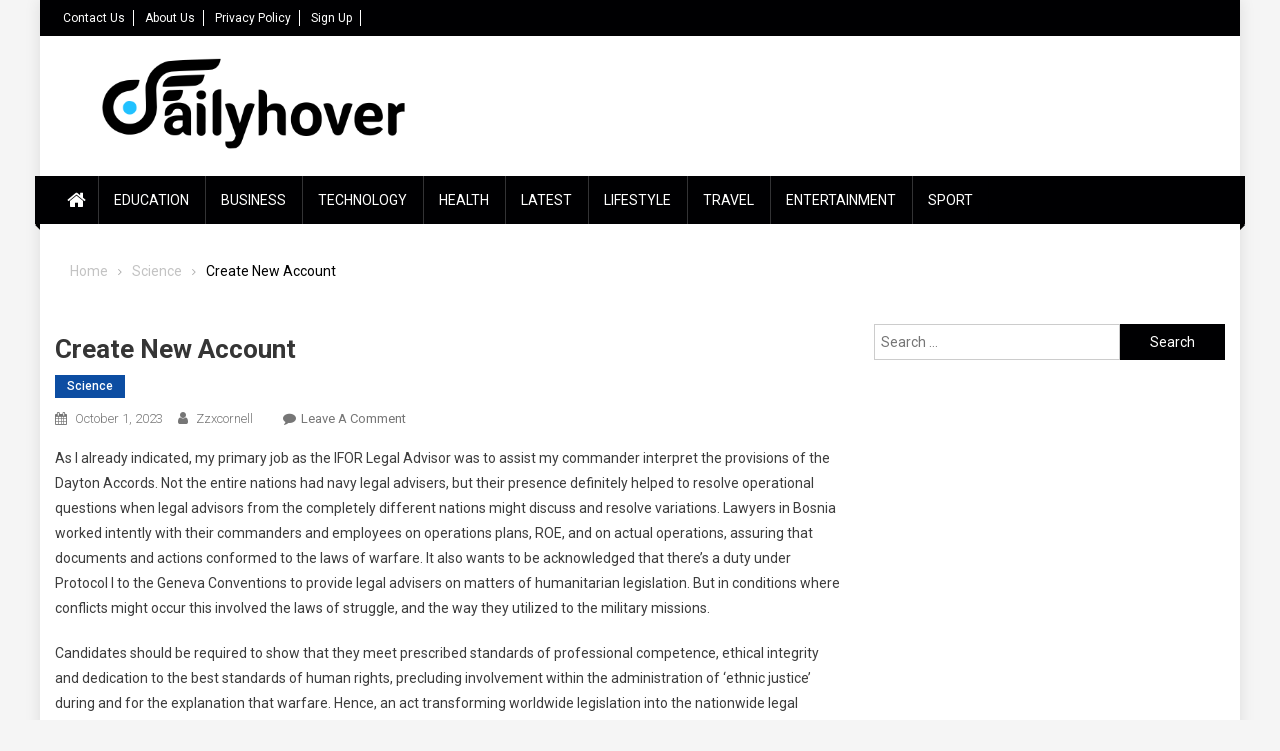

--- FILE ---
content_type: text/html; charset=UTF-8
request_url: https://dailyhover.com/create-new-account/
body_size: 21566
content:
<!doctype html>
<html lang="en-US">
<head><meta charset="UTF-8"><script>if(navigator.userAgent.match(/MSIE|Internet Explorer/i)||navigator.userAgent.match(/Trident\/7\..*?rv:11/i)){var href=document.location.href;if(!href.match(/[?&]nowprocket/)){if(href.indexOf("?")==-1){if(href.indexOf("#")==-1){document.location.href=href+"?nowprocket=1"}else{document.location.href=href.replace("#","?nowprocket=1#")}}else{if(href.indexOf("#")==-1){document.location.href=href+"&nowprocket=1"}else{document.location.href=href.replace("#","&nowprocket=1#")}}}}</script><script>class RocketLazyLoadScripts{constructor(){this.triggerEvents=["keydown","mousedown","mousemove","touchmove","touchstart","touchend","wheel"],this.userEventHandler=this._triggerListener.bind(this),this.touchStartHandler=this._onTouchStart.bind(this),this.touchMoveHandler=this._onTouchMove.bind(this),this.touchEndHandler=this._onTouchEnd.bind(this),this.clickHandler=this._onClick.bind(this),this.interceptedClicks=[],window.addEventListener("pageshow",(e=>{this.persisted=e.persisted})),window.addEventListener("DOMContentLoaded",(()=>{this._preconnect3rdParties()})),this.delayedScripts={normal:[],async:[],defer:[]},this.allJQueries=[]}_addUserInteractionListener(e){document.hidden?e._triggerListener():(this.triggerEvents.forEach((t=>window.addEventListener(t,e.userEventHandler,{passive:!0}))),window.addEventListener("touchstart",e.touchStartHandler,{passive:!0}),window.addEventListener("mousedown",e.touchStartHandler),document.addEventListener("visibilitychange",e.userEventHandler))}_removeUserInteractionListener(){this.triggerEvents.forEach((e=>window.removeEventListener(e,this.userEventHandler,{passive:!0}))),document.removeEventListener("visibilitychange",this.userEventHandler)}_onTouchStart(e){"HTML"!==e.target.tagName&&(window.addEventListener("touchend",this.touchEndHandler),window.addEventListener("mouseup",this.touchEndHandler),window.addEventListener("touchmove",this.touchMoveHandler,{passive:!0}),window.addEventListener("mousemove",this.touchMoveHandler),e.target.addEventListener("click",this.clickHandler),this._renameDOMAttribute(e.target,"onclick","rocket-onclick"))}_onTouchMove(e){window.removeEventListener("touchend",this.touchEndHandler),window.removeEventListener("mouseup",this.touchEndHandler),window.removeEventListener("touchmove",this.touchMoveHandler,{passive:!0}),window.removeEventListener("mousemove",this.touchMoveHandler),e.target.removeEventListener("click",this.clickHandler),this._renameDOMAttribute(e.target,"rocket-onclick","onclick")}_onTouchEnd(e){window.removeEventListener("touchend",this.touchEndHandler),window.removeEventListener("mouseup",this.touchEndHandler),window.removeEventListener("touchmove",this.touchMoveHandler,{passive:!0}),window.removeEventListener("mousemove",this.touchMoveHandler)}_onClick(e){e.target.removeEventListener("click",this.clickHandler),this._renameDOMAttribute(e.target,"rocket-onclick","onclick"),this.interceptedClicks.push(e),e.preventDefault(),e.stopPropagation(),e.stopImmediatePropagation()}_replayClicks(){window.removeEventListener("touchstart",this.touchStartHandler,{passive:!0}),window.removeEventListener("mousedown",this.touchStartHandler),this.interceptedClicks.forEach((e=>{e.target.dispatchEvent(new MouseEvent("click",{view:e.view,bubbles:!0,cancelable:!0}))}))}_renameDOMAttribute(e,t,n){e.hasAttribute&&e.hasAttribute(t)&&(event.target.setAttribute(n,event.target.getAttribute(t)),event.target.removeAttribute(t))}_triggerListener(){this._removeUserInteractionListener(this),"loading"===document.readyState?document.addEventListener("DOMContentLoaded",this._loadEverythingNow.bind(this)):this._loadEverythingNow()}_preconnect3rdParties(){let e=[];document.querySelectorAll("script[type=rocketlazyloadscript]").forEach((t=>{if(t.hasAttribute("src")){const n=new URL(t.src).origin;n!==location.origin&&e.push({src:n,crossOrigin:t.crossOrigin||"module"===t.getAttribute("data-rocket-type")})}})),e=[...new Map(e.map((e=>[JSON.stringify(e),e]))).values()],this._batchInjectResourceHints(e,"preconnect")}async _loadEverythingNow(){this.lastBreath=Date.now(),this._delayEventListeners(),this._delayJQueryReady(this),this._handleDocumentWrite(),this._registerAllDelayedScripts(),this._preloadAllScripts(),await this._loadScriptsFromList(this.delayedScripts.normal),await this._loadScriptsFromList(this.delayedScripts.defer),await this._loadScriptsFromList(this.delayedScripts.async);try{await this._triggerDOMContentLoaded(),await this._triggerWindowLoad()}catch(e){}window.dispatchEvent(new Event("rocket-allScriptsLoaded")),this._replayClicks()}_registerAllDelayedScripts(){document.querySelectorAll("script[type=rocketlazyloadscript]").forEach((e=>{e.hasAttribute("src")?e.hasAttribute("async")&&!1!==e.async?this.delayedScripts.async.push(e):e.hasAttribute("defer")&&!1!==e.defer||"module"===e.getAttribute("data-rocket-type")?this.delayedScripts.defer.push(e):this.delayedScripts.normal.push(e):this.delayedScripts.normal.push(e)}))}async _transformScript(e){return await this._littleBreath(),new Promise((t=>{const n=document.createElement("script");[...e.attributes].forEach((e=>{let t=e.nodeName;"type"!==t&&("data-rocket-type"===t&&(t="type"),n.setAttribute(t,e.nodeValue))})),e.hasAttribute("src")?(n.addEventListener("load",t),n.addEventListener("error",t)):(n.text=e.text,t());try{e.parentNode.replaceChild(n,e)}catch(e){t()}}))}async _loadScriptsFromList(e){const t=e.shift();return t?(await this._transformScript(t),this._loadScriptsFromList(e)):Promise.resolve()}_preloadAllScripts(){this._batchInjectResourceHints([...this.delayedScripts.normal,...this.delayedScripts.defer,...this.delayedScripts.async],"preload")}_batchInjectResourceHints(e,t){var n=document.createDocumentFragment();e.forEach((e=>{if(e.src){const i=document.createElement("link");i.href=e.src,i.rel=t,"preconnect"!==t&&(i.as="script"),e.getAttribute&&"module"===e.getAttribute("data-rocket-type")&&(i.crossOrigin=!0),e.crossOrigin&&(i.crossOrigin=e.crossOrigin),n.appendChild(i)}})),document.head.appendChild(n)}_delayEventListeners(){let e={};function t(t,n){!function(t){function n(n){return e[t].eventsToRewrite.indexOf(n)>=0?"rocket-"+n:n}e[t]||(e[t]={originalFunctions:{add:t.addEventListener,remove:t.removeEventListener},eventsToRewrite:[]},t.addEventListener=function(){arguments[0]=n(arguments[0]),e[t].originalFunctions.add.apply(t,arguments)},t.removeEventListener=function(){arguments[0]=n(arguments[0]),e[t].originalFunctions.remove.apply(t,arguments)})}(t),e[t].eventsToRewrite.push(n)}function n(e,t){let n=e[t];Object.defineProperty(e,t,{get:()=>n||function(){},set(i){e["rocket"+t]=n=i}})}t(document,"DOMContentLoaded"),t(window,"DOMContentLoaded"),t(window,"load"),t(window,"pageshow"),t(document,"readystatechange"),n(document,"onreadystatechange"),n(window,"onload"),n(window,"onpageshow")}_delayJQueryReady(e){let t=window.jQuery;Object.defineProperty(window,"jQuery",{get:()=>t,set(n){if(n&&n.fn&&!e.allJQueries.includes(n)){n.fn.ready=n.fn.init.prototype.ready=function(t){e.domReadyFired?t.bind(document)(n):document.addEventListener("rocket-DOMContentLoaded",(()=>t.bind(document)(n)))};const t=n.fn.on;n.fn.on=n.fn.init.prototype.on=function(){if(this[0]===window){function e(e){return e.split(" ").map((e=>"load"===e||0===e.indexOf("load.")?"rocket-jquery-load":e)).join(" ")}"string"==typeof arguments[0]||arguments[0]instanceof String?arguments[0]=e(arguments[0]):"object"==typeof arguments[0]&&Object.keys(arguments[0]).forEach((t=>{delete Object.assign(arguments[0],{[e(t)]:arguments[0][t]})[t]}))}return t.apply(this,arguments),this},e.allJQueries.push(n)}t=n}})}async _triggerDOMContentLoaded(){this.domReadyFired=!0,await this._littleBreath(),document.dispatchEvent(new Event("rocket-DOMContentLoaded")),await this._littleBreath(),window.dispatchEvent(new Event("rocket-DOMContentLoaded")),await this._littleBreath(),document.dispatchEvent(new Event("rocket-readystatechange")),await this._littleBreath(),document.rocketonreadystatechange&&document.rocketonreadystatechange()}async _triggerWindowLoad(){await this._littleBreath(),window.dispatchEvent(new Event("rocket-load")),await this._littleBreath(),window.rocketonload&&window.rocketonload(),await this._littleBreath(),this.allJQueries.forEach((e=>e(window).trigger("rocket-jquery-load"))),await this._littleBreath();const e=new Event("rocket-pageshow");e.persisted=this.persisted,window.dispatchEvent(e),await this._littleBreath(),window.rocketonpageshow&&window.rocketonpageshow({persisted:this.persisted})}_handleDocumentWrite(){const e=new Map;document.write=document.writeln=function(t){const n=document.currentScript,i=document.createRange(),r=n.parentElement;let o=e.get(n);void 0===o&&(o=n.nextSibling,e.set(n,o));const s=document.createDocumentFragment();i.setStart(s,0),s.appendChild(i.createContextualFragment(t)),r.insertBefore(s,o)}}async _littleBreath(){Date.now()-this.lastBreath>45&&(await this._requestAnimFrame(),this.lastBreath=Date.now())}async _requestAnimFrame(){return document.hidden?new Promise((e=>setTimeout(e))):new Promise((e=>requestAnimationFrame(e)))}static run(){const e=new RocketLazyLoadScripts;e._addUserInteractionListener(e)}}RocketLazyLoadScripts.run();</script>
	<script type="rocketlazyloadscript" async src="https://pagead2.googlesyndication.com/pagead/js/adsbygoogle.js?client=ca-pub-3360672935063346"
     crossorigin="anonymous"></script>

<meta name="viewport" content="width=device-width, initial-scale=1">
<link rel="profile" href="http://gmpg.org/xfn/11">

<meta name='robots' content='index, follow, max-image-preview:large, max-snippet:-1, max-video-preview:-1' />

	<!-- This site is optimized with the Yoast SEO plugin v26.6 - https://yoast.com/wordpress/plugins/seo/ -->
	<title>Create New Account - Daily Hover</title><link rel="preload" as="style" href="https://fonts.googleapis.com/css?family=Roboto%20Condensed%3A300italic%2C400italic%2C700italic%2C400%2C300%2C700%7CRoboto%3A300%2C400%2C400i%2C500%2C700%7CTitillium%20Web%3A400%2C600%2C700%2C300&#038;subset=latin%2Clatin-ext&#038;display=swap" /><link rel="stylesheet" href="https://fonts.googleapis.com/css?family=Roboto%20Condensed%3A300italic%2C400italic%2C700italic%2C400%2C300%2C700%7CRoboto%3A300%2C400%2C400i%2C500%2C700%7CTitillium%20Web%3A400%2C600%2C700%2C300&#038;subset=latin%2Clatin-ext&#038;display=swap" media="print" onload="this.media='all'" /><noscript><link rel="stylesheet" href="https://fonts.googleapis.com/css?family=Roboto%20Condensed%3A300italic%2C400italic%2C700italic%2C400%2C300%2C700%7CRoboto%3A300%2C400%2C400i%2C500%2C700%7CTitillium%20Web%3A400%2C600%2C700%2C300&#038;subset=latin%2Clatin-ext&#038;display=swap" /></noscript>
	<link rel="canonical" href="https://dailyhover.com/create-new-account/" />
	<meta property="og:locale" content="en_US" />
	<meta property="og:type" content="article" />
	<meta property="og:title" content="Create New Account - Daily Hover" />
	<meta property="og:description" content="As I already indicated, my primary job as the IFOR Legal Advisor was to assist my commander interpret the provisions of the Dayton Accords. Not the entire nations had navy legal advisers, but their presence definitely helped to resolve operational questions when legal advisors from the completely different nations might discuss and resolve variations. Lawyers [&hellip;]" />
	<meta property="og:url" content="https://dailyhover.com/create-new-account/" />
	<meta property="og:site_name" content="Daily Hover" />
	<meta property="article:published_time" content="2023-10-01T06:14:53+00:00" />
	<meta property="og:image" content="https://www.legalmayanriviera.com/wp-content/uploads/2021/07/real-estate-lawyer-investigation-of-seller.jpeg" />
	<meta name="author" content="zzxcornell" />
	<meta name="twitter:card" content="summary_large_image" />
	<meta name="twitter:label1" content="Written by" />
	<meta name="twitter:data1" content="zzxcornell" />
	<meta name="twitter:label2" content="Est. reading time" />
	<meta name="twitter:data2" content="7 minutes" />
	<script type="application/ld+json" class="yoast-schema-graph">{"@context":"https://schema.org","@graph":[{"@type":"Article","@id":"https://dailyhover.com/create-new-account/#article","isPartOf":{"@id":"https://dailyhover.com/create-new-account/"},"author":{"name":"zzxcornell","@id":"https://dailyhover.com/#/schema/person/c9c2839bba3e8c45120a72d52003dd51"},"headline":"Create New Account","datePublished":"2023-10-01T06:14:53+00:00","mainEntityOfPage":{"@id":"https://dailyhover.com/create-new-account/"},"wordCount":1478,"commentCount":0,"publisher":{"@id":"https://dailyhover.com/#organization"},"image":{"@id":"https://dailyhover.com/create-new-account/#primaryimage"},"thumbnailUrl":"https://www.legalmayanriviera.com/wp-content/uploads/2021/07/real-estate-lawyer-investigation-of-seller.jpeg","articleSection":["Science"],"inLanguage":"en-US","potentialAction":[{"@type":"CommentAction","name":"Comment","target":["https://dailyhover.com/create-new-account/#respond"]}]},{"@type":"WebPage","@id":"https://dailyhover.com/create-new-account/","url":"https://dailyhover.com/create-new-account/","name":"Create New Account - Daily Hover","isPartOf":{"@id":"https://dailyhover.com/#website"},"primaryImageOfPage":{"@id":"https://dailyhover.com/create-new-account/#primaryimage"},"image":{"@id":"https://dailyhover.com/create-new-account/#primaryimage"},"thumbnailUrl":"https://www.legalmayanriviera.com/wp-content/uploads/2021/07/real-estate-lawyer-investigation-of-seller.jpeg","datePublished":"2023-10-01T06:14:53+00:00","breadcrumb":{"@id":"https://dailyhover.com/create-new-account/#breadcrumb"},"inLanguage":"en-US","potentialAction":[{"@type":"ReadAction","target":["https://dailyhover.com/create-new-account/"]}]},{"@type":"ImageObject","inLanguage":"en-US","@id":"https://dailyhover.com/create-new-account/#primaryimage","url":"https://www.legalmayanriviera.com/wp-content/uploads/2021/07/real-estate-lawyer-investigation-of-seller.jpeg","contentUrl":"https://www.legalmayanriviera.com/wp-content/uploads/2021/07/real-estate-lawyer-investigation-of-seller.jpeg"},{"@type":"BreadcrumbList","@id":"https://dailyhover.com/create-new-account/#breadcrumb","itemListElement":[{"@type":"ListItem","position":1,"name":"Home","item":"https://dailyhover.com/"},{"@type":"ListItem","position":2,"name":"Create New Account"}]},{"@type":"WebSite","@id":"https://dailyhover.com/#website","url":"https://dailyhover.com/","name":"Daily Hover","description":"Daily Hover is your daily source of news with educational articles contributed by our community. Come visit us today!","publisher":{"@id":"https://dailyhover.com/#organization"},"potentialAction":[{"@type":"SearchAction","target":{"@type":"EntryPoint","urlTemplate":"https://dailyhover.com/?s={search_term_string}"},"query-input":{"@type":"PropertyValueSpecification","valueRequired":true,"valueName":"search_term_string"}}],"inLanguage":"en-US"},{"@type":"Organization","@id":"https://dailyhover.com/#organization","name":"Daily Hover","url":"https://dailyhover.com/","logo":{"@type":"ImageObject","inLanguage":"en-US","@id":"https://dailyhover.com/#/schema/logo/image/","url":"https://dailyhover.com/wp-content/uploads/2019/01/dailyhover-logo.png","contentUrl":"https://dailyhover.com/wp-content/uploads/2019/01/dailyhover-logo.png","width":2300,"height":580,"caption":"Daily Hover"},"image":{"@id":"https://dailyhover.com/#/schema/logo/image/"}},{"@type":"Person","@id":"https://dailyhover.com/#/schema/person/c9c2839bba3e8c45120a72d52003dd51","name":"zzxcornell","image":{"@type":"ImageObject","inLanguage":"en-US","@id":"https://dailyhover.com/#/schema/person/image/","url":"https://secure.gravatar.com/avatar/494c80ee6c5b3ee241f1062426bb0aa5f14c58fd091d8f884cda0bd0ce3153b2?s=96&d=mm&r=g","contentUrl":"https://secure.gravatar.com/avatar/494c80ee6c5b3ee241f1062426bb0aa5f14c58fd091d8f884cda0bd0ce3153b2?s=96&d=mm&r=g","caption":"zzxcornell"},"url":"https://dailyhover.com/author/zzxcornell/"}]}</script>
	<!-- / Yoast SEO plugin. -->


<link rel='dns-prefetch' href='//fonts.googleapis.com' />
<link rel='dns-prefetch' href='//maps.googleapis.com' />
<link rel='dns-prefetch' href='//maps.gstatic.com' />
<link rel='dns-prefetch' href='//fonts.gstatic.com' />
<link rel='dns-prefetch' href='//ajax.googleapis.com' />
<link rel='dns-prefetch' href='//apis.google.com' />
<link rel='dns-prefetch' href='//google-analytics.com' />
<link rel='dns-prefetch' href='//www.google-analytics.com' />
<link rel='dns-prefetch' href='//ssl.google-analytics.com' />
<link rel='dns-prefetch' href='//youtube.com' />
<link rel='dns-prefetch' href='//api.pinterest.com' />
<link rel='dns-prefetch' href='//cdnjs.cloudflare.com' />
<link rel='dns-prefetch' href='//connect.facebook.net' />
<link rel='dns-prefetch' href='//platform.twitter.com' />
<link rel='dns-prefetch' href='//syndication.twitter.com' />
<link rel='dns-prefetch' href='//platform.instagram.com' />
<link rel='dns-prefetch' href='//disqus.com' />
<link rel='dns-prefetch' href='//sitename.disqus.com' />
<link rel='dns-prefetch' href='//s7.addthis.com' />
<link rel='dns-prefetch' href='//platform.linkedin.com' />
<link rel='dns-prefetch' href='//w.sharethis.com' />
<link rel='dns-prefetch' href='//i0.wp.com' />
<link rel='dns-prefetch' href='//i1.wp.com' />
<link rel='dns-prefetch' href='//i2.wp.com' />
<link rel='dns-prefetch' href='//stats.wp.com' />
<link rel='dns-prefetch' href='//pixel.wp.com' />
<link rel='dns-prefetch' href='//s.gravatar.com' />
<link rel='dns-prefetch' href='//0.gravatar.com' />
<link rel='dns-prefetch' href='//2.gravatar.com' />
<link rel='dns-prefetch' href='//1.gravatar.com' />
<link rel='dns-prefetch' href='//sharethis.com' />
<link rel='dns-prefetch' href='//www.googletagmanager.com' />
<link href='https://fonts.gstatic.com' crossorigin rel='preconnect' />
<link rel="alternate" type="application/rss+xml" title="Daily Hover &raquo; Feed" href="https://dailyhover.com/feed/" />
<link rel="alternate" type="application/rss+xml" title="Daily Hover &raquo; Comments Feed" href="https://dailyhover.com/comments/feed/" />
<link rel="alternate" type="application/rss+xml" title="Daily Hover &raquo; Create New Account Comments Feed" href="https://dailyhover.com/create-new-account/feed/" />
<link rel="alternate" title="oEmbed (JSON)" type="application/json+oembed" href="https://dailyhover.com/wp-json/oembed/1.0/embed?url=https%3A%2F%2Fdailyhover.com%2Fcreate-new-account%2F" />
<link rel="alternate" title="oEmbed (XML)" type="text/xml+oembed" href="https://dailyhover.com/wp-json/oembed/1.0/embed?url=https%3A%2F%2Fdailyhover.com%2Fcreate-new-account%2F&#038;format=xml" />
<style id='wp-img-auto-sizes-contain-inline-css' type='text/css'>
img:is([sizes=auto i],[sizes^="auto," i]){contain-intrinsic-size:3000px 1500px}
/*# sourceURL=wp-img-auto-sizes-contain-inline-css */
</style>

<style id='wp-emoji-styles-inline-css' type='text/css'>

	img.wp-smiley, img.emoji {
		display: inline !important;
		border: none !important;
		box-shadow: none !important;
		height: 1em !important;
		width: 1em !important;
		margin: 0 0.07em !important;
		vertical-align: -0.1em !important;
		background: none !important;
		padding: 0 !important;
	}
/*# sourceURL=wp-emoji-styles-inline-css */
</style>
<link rel='stylesheet' id='wp-block-library-css' href='https://dailyhover.com/wp-includes/css/dist/block-library/style.min.css?ver=6.9' type='text/css' media='all' />
<style id='global-styles-inline-css' type='text/css'>
:root{--wp--preset--aspect-ratio--square: 1;--wp--preset--aspect-ratio--4-3: 4/3;--wp--preset--aspect-ratio--3-4: 3/4;--wp--preset--aspect-ratio--3-2: 3/2;--wp--preset--aspect-ratio--2-3: 2/3;--wp--preset--aspect-ratio--16-9: 16/9;--wp--preset--aspect-ratio--9-16: 9/16;--wp--preset--color--black: #000000;--wp--preset--color--cyan-bluish-gray: #abb8c3;--wp--preset--color--white: #ffffff;--wp--preset--color--pale-pink: #f78da7;--wp--preset--color--vivid-red: #cf2e2e;--wp--preset--color--luminous-vivid-orange: #ff6900;--wp--preset--color--luminous-vivid-amber: #fcb900;--wp--preset--color--light-green-cyan: #7bdcb5;--wp--preset--color--vivid-green-cyan: #00d084;--wp--preset--color--pale-cyan-blue: #8ed1fc;--wp--preset--color--vivid-cyan-blue: #0693e3;--wp--preset--color--vivid-purple: #9b51e0;--wp--preset--gradient--vivid-cyan-blue-to-vivid-purple: linear-gradient(135deg,rgb(6,147,227) 0%,rgb(155,81,224) 100%);--wp--preset--gradient--light-green-cyan-to-vivid-green-cyan: linear-gradient(135deg,rgb(122,220,180) 0%,rgb(0,208,130) 100%);--wp--preset--gradient--luminous-vivid-amber-to-luminous-vivid-orange: linear-gradient(135deg,rgb(252,185,0) 0%,rgb(255,105,0) 100%);--wp--preset--gradient--luminous-vivid-orange-to-vivid-red: linear-gradient(135deg,rgb(255,105,0) 0%,rgb(207,46,46) 100%);--wp--preset--gradient--very-light-gray-to-cyan-bluish-gray: linear-gradient(135deg,rgb(238,238,238) 0%,rgb(169,184,195) 100%);--wp--preset--gradient--cool-to-warm-spectrum: linear-gradient(135deg,rgb(74,234,220) 0%,rgb(151,120,209) 20%,rgb(207,42,186) 40%,rgb(238,44,130) 60%,rgb(251,105,98) 80%,rgb(254,248,76) 100%);--wp--preset--gradient--blush-light-purple: linear-gradient(135deg,rgb(255,206,236) 0%,rgb(152,150,240) 100%);--wp--preset--gradient--blush-bordeaux: linear-gradient(135deg,rgb(254,205,165) 0%,rgb(254,45,45) 50%,rgb(107,0,62) 100%);--wp--preset--gradient--luminous-dusk: linear-gradient(135deg,rgb(255,203,112) 0%,rgb(199,81,192) 50%,rgb(65,88,208) 100%);--wp--preset--gradient--pale-ocean: linear-gradient(135deg,rgb(255,245,203) 0%,rgb(182,227,212) 50%,rgb(51,167,181) 100%);--wp--preset--gradient--electric-grass: linear-gradient(135deg,rgb(202,248,128) 0%,rgb(113,206,126) 100%);--wp--preset--gradient--midnight: linear-gradient(135deg,rgb(2,3,129) 0%,rgb(40,116,252) 100%);--wp--preset--font-size--small: 13px;--wp--preset--font-size--medium: 20px;--wp--preset--font-size--large: 36px;--wp--preset--font-size--x-large: 42px;--wp--preset--spacing--20: 0.44rem;--wp--preset--spacing--30: 0.67rem;--wp--preset--spacing--40: 1rem;--wp--preset--spacing--50: 1.5rem;--wp--preset--spacing--60: 2.25rem;--wp--preset--spacing--70: 3.38rem;--wp--preset--spacing--80: 5.06rem;--wp--preset--shadow--natural: 6px 6px 9px rgba(0, 0, 0, 0.2);--wp--preset--shadow--deep: 12px 12px 50px rgba(0, 0, 0, 0.4);--wp--preset--shadow--sharp: 6px 6px 0px rgba(0, 0, 0, 0.2);--wp--preset--shadow--outlined: 6px 6px 0px -3px rgb(255, 255, 255), 6px 6px rgb(0, 0, 0);--wp--preset--shadow--crisp: 6px 6px 0px rgb(0, 0, 0);}:where(.is-layout-flex){gap: 0.5em;}:where(.is-layout-grid){gap: 0.5em;}body .is-layout-flex{display: flex;}.is-layout-flex{flex-wrap: wrap;align-items: center;}.is-layout-flex > :is(*, div){margin: 0;}body .is-layout-grid{display: grid;}.is-layout-grid > :is(*, div){margin: 0;}:where(.wp-block-columns.is-layout-flex){gap: 2em;}:where(.wp-block-columns.is-layout-grid){gap: 2em;}:where(.wp-block-post-template.is-layout-flex){gap: 1.25em;}:where(.wp-block-post-template.is-layout-grid){gap: 1.25em;}.has-black-color{color: var(--wp--preset--color--black) !important;}.has-cyan-bluish-gray-color{color: var(--wp--preset--color--cyan-bluish-gray) !important;}.has-white-color{color: var(--wp--preset--color--white) !important;}.has-pale-pink-color{color: var(--wp--preset--color--pale-pink) !important;}.has-vivid-red-color{color: var(--wp--preset--color--vivid-red) !important;}.has-luminous-vivid-orange-color{color: var(--wp--preset--color--luminous-vivid-orange) !important;}.has-luminous-vivid-amber-color{color: var(--wp--preset--color--luminous-vivid-amber) !important;}.has-light-green-cyan-color{color: var(--wp--preset--color--light-green-cyan) !important;}.has-vivid-green-cyan-color{color: var(--wp--preset--color--vivid-green-cyan) !important;}.has-pale-cyan-blue-color{color: var(--wp--preset--color--pale-cyan-blue) !important;}.has-vivid-cyan-blue-color{color: var(--wp--preset--color--vivid-cyan-blue) !important;}.has-vivid-purple-color{color: var(--wp--preset--color--vivid-purple) !important;}.has-black-background-color{background-color: var(--wp--preset--color--black) !important;}.has-cyan-bluish-gray-background-color{background-color: var(--wp--preset--color--cyan-bluish-gray) !important;}.has-white-background-color{background-color: var(--wp--preset--color--white) !important;}.has-pale-pink-background-color{background-color: var(--wp--preset--color--pale-pink) !important;}.has-vivid-red-background-color{background-color: var(--wp--preset--color--vivid-red) !important;}.has-luminous-vivid-orange-background-color{background-color: var(--wp--preset--color--luminous-vivid-orange) !important;}.has-luminous-vivid-amber-background-color{background-color: var(--wp--preset--color--luminous-vivid-amber) !important;}.has-light-green-cyan-background-color{background-color: var(--wp--preset--color--light-green-cyan) !important;}.has-vivid-green-cyan-background-color{background-color: var(--wp--preset--color--vivid-green-cyan) !important;}.has-pale-cyan-blue-background-color{background-color: var(--wp--preset--color--pale-cyan-blue) !important;}.has-vivid-cyan-blue-background-color{background-color: var(--wp--preset--color--vivid-cyan-blue) !important;}.has-vivid-purple-background-color{background-color: var(--wp--preset--color--vivid-purple) !important;}.has-black-border-color{border-color: var(--wp--preset--color--black) !important;}.has-cyan-bluish-gray-border-color{border-color: var(--wp--preset--color--cyan-bluish-gray) !important;}.has-white-border-color{border-color: var(--wp--preset--color--white) !important;}.has-pale-pink-border-color{border-color: var(--wp--preset--color--pale-pink) !important;}.has-vivid-red-border-color{border-color: var(--wp--preset--color--vivid-red) !important;}.has-luminous-vivid-orange-border-color{border-color: var(--wp--preset--color--luminous-vivid-orange) !important;}.has-luminous-vivid-amber-border-color{border-color: var(--wp--preset--color--luminous-vivid-amber) !important;}.has-light-green-cyan-border-color{border-color: var(--wp--preset--color--light-green-cyan) !important;}.has-vivid-green-cyan-border-color{border-color: var(--wp--preset--color--vivid-green-cyan) !important;}.has-pale-cyan-blue-border-color{border-color: var(--wp--preset--color--pale-cyan-blue) !important;}.has-vivid-cyan-blue-border-color{border-color: var(--wp--preset--color--vivid-cyan-blue) !important;}.has-vivid-purple-border-color{border-color: var(--wp--preset--color--vivid-purple) !important;}.has-vivid-cyan-blue-to-vivid-purple-gradient-background{background: var(--wp--preset--gradient--vivid-cyan-blue-to-vivid-purple) !important;}.has-light-green-cyan-to-vivid-green-cyan-gradient-background{background: var(--wp--preset--gradient--light-green-cyan-to-vivid-green-cyan) !important;}.has-luminous-vivid-amber-to-luminous-vivid-orange-gradient-background{background: var(--wp--preset--gradient--luminous-vivid-amber-to-luminous-vivid-orange) !important;}.has-luminous-vivid-orange-to-vivid-red-gradient-background{background: var(--wp--preset--gradient--luminous-vivid-orange-to-vivid-red) !important;}.has-very-light-gray-to-cyan-bluish-gray-gradient-background{background: var(--wp--preset--gradient--very-light-gray-to-cyan-bluish-gray) !important;}.has-cool-to-warm-spectrum-gradient-background{background: var(--wp--preset--gradient--cool-to-warm-spectrum) !important;}.has-blush-light-purple-gradient-background{background: var(--wp--preset--gradient--blush-light-purple) !important;}.has-blush-bordeaux-gradient-background{background: var(--wp--preset--gradient--blush-bordeaux) !important;}.has-luminous-dusk-gradient-background{background: var(--wp--preset--gradient--luminous-dusk) !important;}.has-pale-ocean-gradient-background{background: var(--wp--preset--gradient--pale-ocean) !important;}.has-electric-grass-gradient-background{background: var(--wp--preset--gradient--electric-grass) !important;}.has-midnight-gradient-background{background: var(--wp--preset--gradient--midnight) !important;}.has-small-font-size{font-size: var(--wp--preset--font-size--small) !important;}.has-medium-font-size{font-size: var(--wp--preset--font-size--medium) !important;}.has-large-font-size{font-size: var(--wp--preset--font-size--large) !important;}.has-x-large-font-size{font-size: var(--wp--preset--font-size--x-large) !important;}
/*# sourceURL=global-styles-inline-css */
</style>

<style id='classic-theme-styles-inline-css' type='text/css'>
/*! This file is auto-generated */
.wp-block-button__link{color:#fff;background-color:#32373c;border-radius:9999px;box-shadow:none;text-decoration:none;padding:calc(.667em + 2px) calc(1.333em + 2px);font-size:1.125em}.wp-block-file__button{background:#32373c;color:#fff;text-decoration:none}
/*# sourceURL=/wp-includes/css/classic-themes.min.css */
</style>
<link rel='stylesheet' id='font-awesome-css' href='https://dailyhover.com/wp-content/themes/blogmagazine/inc/dglib/assets/library/font-awesome/css/font-awesome.min.css?ver=1.0.0' type='text/css' media='all' />
<link rel='stylesheet' id='dg-front-style-css' href='https://dailyhover.com/wp-content/themes/blogmagazine/inc/dglib/assets/css/dg-front-style.min.css?ver=1.0.0' type='text/css' media='all' />

<link rel='stylesheet' id='lightslider-style-css' href='https://dailyhover.com/wp-content/themes/blogmagazine/assets/library/lightslider/css/lightslider.min.css?ver=1.1.6' type='text/css' media='all' />
<link rel='stylesheet' id='blogmagazine-main-style-css' href='https://dailyhover.com/wp-content/themes/blogmagazine/assets/css/blogmagazine.min.css?ver=1.0.0' type='text/css' media='all' />
<link rel='stylesheet' id='blogmagazine-style-css' href='https://dailyhover.com/wp-content/themes/blogmagazine/style.css?ver=1.1.7' type='text/css' media='all' />
<style id='blogmagazine-style-inline-css' type='text/css'>
.ticker-caption,.blogmagazine-ticker-block .lSAction > a,.page-header .page-title,.blogmagazine-block-title .wdgt-tab-term.active-item,.blogmagazine-block-title .wdgt-tab-term:hover,.blogmagazine-block-title .title-wrapper,.blogmagazine-header-menu-block-wrap,.navigation .nav-links a,.bttn,button,input[type='button'],input[type='reset'],input[type='submit'],.navigation .nav-links a:hover,.bttn:hover,button,input[type='button']:hover,input[type='reset']:hover,input[type='submit']:hover,.widget_search .search-submit,.edit-link .post-edit-link,.reply .comment-reply-link,.blogmagazine-top-header-wrap,.blogmagazine-header-menu-wrapper,.main-navigation ul.sub-menu,.main-navigation ul.children,.blogmagazine-header-menu-wrapper::before,.blogmagazine-header-menu-wrapper::after,.blogmagazine-header-search-wrapper .search-form-main .search-submit,.blogmagazine_default_tabbed ul.widget-tabs li,.blogmagazine-full-width-title-nav-wrap .carousel-nav-action .carousel-controls:hover,.blogmagazine_social_media .social-link a,.blogmagazine-archive-more .blogmagazine-button:hover,.error404 .page-title,#blogmagazine-scrollup,.blogmagazine_featured_slider .slider-posts .lSAction > a:hover,div.wpforms-container-full .wpforms-form input[type='submit'],div.wpforms-container-full .wpforms-form button[type='submit'],div.wpforms-container-full .wpforms-form .wpforms-page-button,div.wpforms-container-full .wpforms-form input[type='submit']:hover,div.wpforms-container-full .wpforms-form button[type='submit']:hover,div.wpforms-container-full .wpforms-form .wpforms-page-button:hover{background-color:#000002}
.main-navigation ul .menu-item.current-menu-item > a,.main-navigation ul .menu-item.current-page-ancestor > a,.main-navigation ul .menu-item:hover > a,.home .blogmagazine-home-icon a,.main-navigation ul .menu-item:hover > a,.blogmagazine-home-icon a:hover,.main-navigation ul li:hover > a,.main-navigation ul li.current-menu-item > a,.main-navigation ul li.current_page_item > a,.main-navigation ul li.current-menu-ancestor > a,.blogmagazine_default_tabbed ul.widget-tabs li.ui-tabs-active,.blogmagazine_default_tabbed ul.widget-tabs li:hover{background-color:#000000}
.blogmagazine-header-menu-block-wrap::before,.blogmagazine-header-menu-block-wrap::after{border-right-color:#000000}
a,a:hover,a:focus,a:active,.widget a:hover,.widget a:hover::before,.widget li:hover::before,.entry-footer a:hover,.comment-author .fn .url:hover,#cancel-comment-reply-link,#cancel-comment-reply-link:before,.logged-in-as a,.blogmagazine-slide-content-wrap .post-title a:hover,#middle-footer .widget a:hover,#middle-footer .widget a:hover:before,#middle-footer .widget li:hover:before,.blogmagazine_featured_posts .blogmagazine-single-post .blogmagazine-post-content .blogmagazine-post-title a:hover,.blogmagazine_fullwidth_posts .blogmagazine-single-post .blogmagazine-post-title a:hover,.blogmagazine_block_posts .layout3 .blogmagazine-primary-block-wrap .blogmagazine-single-post .blogmagazine-post-title a:hover,.blogmagazine_featured_posts .layout2 .blogmagazine-single-post-wrap .blogmagazine-post-content .blogmagazine-post-title a:hover,.blogmagazine-related-title,.blogmagazine-post-meta span:hover,.blogmagazine-post-meta span a:hover,.blogmagazine_featured_posts .layout2 .blogmagazine-single-post-wrap .blogmagazine-post-content .blogmagazine-post-meta span:hover,.blogmagazine_featured_posts .layout2 .blogmagazine-single-post-wrap .blogmagazine-post-content .blogmagazine-post-meta span a:hover,.blogmagazine-post-title.small-size a:hover,#footer-navigation ul li a:hover,.entry-title a:hover,.entry-meta span a:hover,.entry-meta span:hover,.blogmagazine-post-meta span:hover,.blogmagazine-post-meta span a:hover,.blogmagazine_featured_posts .blogmagazine-single-post-wrap .blogmagazine-post-content .blogmagazine-post-meta span:hover,.blogmagazine_featured_posts .blogmagazine-single-post-wrap .blogmagazine-post-content .blogmagazine-post-meta span a:hover,.blogmagazine_featured_slider .featured-posts .blogmagazine-single-post .blogmagazine-post-content .blogmagazine-post-title a:hover,.blogmagazine-block-title .wdgt-tab-term{color:#000002}
.dglib-breadcrumbs-wrapper .layout2 li.trail-item::before{border-top-color:#000002;border-bottom-color:#000002}
.dglib-breadcrumbs-wrapper .layout2 li.trail-item::after{border-left-color:#000002}
.dglib-breadcrumbs-wrapper .layout2 li.trail-item > a,.dglib-breadcrumbs-wrapper .layout2 li.trail-item > span{background-color:#000002}
.dglib-breadcrumbs-wrapper .layout2 li.trail-item.trail-end::before{border-top-color:#000000;border-bottom-color:#000000}
.dglib-breadcrumbs-wrapper .layout2 li.trail-item.trail-end::after{border-left-color:#000000}
.dglib-breadcrumbs-wrapper .layout2 li.trail-item.trail-end > a,.dglib-breadcrumbs-wrapper .layout2 li.trail-item.trail-end > span{background-color:#000000}
.page-header,.blogmagazine-block-title,.navigation .nav-links a,.bttn,button,input[type='button'],input[type='reset'],input[type='submit'],.widget_search .search-submit,.blogmagazine-archive-more .blogmagazine-button:hover{border-color:#000002}
.comment-list .comment-body,.blogmagazine-header-search-wrapper .search-form-main{border-top-color:#000002}
.blogmagazine-header-search-wrapper .search-form-main:before{border-bottom-color:#000002}
.blogmagazine-block-title .wdgt-tab-term.active-item a,.blogmagazine-block-title .wdgt-tab-term:hover a{color:#fff}.blogmagazine-logo-section-wrapper{color:blank}.site-title a{color:#7f4401}
/*# sourceURL=blogmagazine-style-inline-css */
</style>
<style id='rocket-lazyload-inline-css' type='text/css'>
.rll-youtube-player{position:relative;padding-bottom:56.23%;height:0;overflow:hidden;max-width:100%;}.rll-youtube-player:focus-within{outline: 2px solid currentColor;outline-offset: 5px;}.rll-youtube-player iframe{position:absolute;top:0;left:0;width:100%;height:100%;z-index:100;background:0 0}.rll-youtube-player img{bottom:0;display:block;left:0;margin:auto;max-width:100%;width:100%;position:absolute;right:0;top:0;border:none;height:auto;-webkit-transition:.4s all;-moz-transition:.4s all;transition:.4s all}.rll-youtube-player img:hover{-webkit-filter:brightness(75%)}.rll-youtube-player .play{height:100%;width:100%;left:0;top:0;position:absolute;background:url(https://dailyhover.com/wp-content/plugins/wp-rocket/assets/img/youtube.png) no-repeat center;background-color: transparent !important;cursor:pointer;border:none;}
/*# sourceURL=rocket-lazyload-inline-css */
</style>
<script type="rocketlazyloadscript" data-rocket-type="text/javascript" src="https://dailyhover.com/wp-includes/js/jquery/jquery.min.js?ver=3.7.1" id="jquery-core-js" defer></script>
<script type="rocketlazyloadscript" data-rocket-type="text/javascript" src="https://dailyhover.com/wp-includes/js/jquery/jquery-migrate.min.js?ver=3.4.1" id="jquery-migrate-js" defer></script>
<link rel="https://api.w.org/" href="https://dailyhover.com/wp-json/" /><link rel="alternate" title="JSON" type="application/json" href="https://dailyhover.com/wp-json/wp/v2/posts/297218" /><link rel="EditURI" type="application/rsd+xml" title="RSD" href="https://dailyhover.com/xmlrpc.php?rsd" />
<meta name="generator" content="WordPress 6.9" />
<link rel='shortlink' href='https://dailyhover.com/?p=297218' />
<meta name="generator" content="Site Kit by Google 1.168.0" /><link rel="pingback" href="https://dailyhover.com/xmlrpc.php"><style type="text/css" id="custom-background-css">
body.custom-background { background-color: #f5f5f5; }
</style>
	<link rel="icon" href="https://dailyhover.com/wp-content/uploads/2019/01/cropped-facebook-logo-1800-black-01-32x32.jpg" sizes="32x32" />
<link rel="icon" href="https://dailyhover.com/wp-content/uploads/2019/01/cropped-facebook-logo-1800-black-01-192x192.jpg" sizes="192x192" />
<link rel="apple-touch-icon" href="https://dailyhover.com/wp-content/uploads/2019/01/cropped-facebook-logo-1800-black-01-180x180.jpg" />
<meta name="msapplication-TileImage" content="https://dailyhover.com/wp-content/uploads/2019/01/cropped-facebook-logo-1800-black-01-270x270.jpg" />
<noscript><style id="rocket-lazyload-nojs-css">.rll-youtube-player, [data-lazy-src]{display:none !important;}</style></noscript></head>
<body class="wp-singular post-template-default single single-post postid-297218 single-format-standard custom-background wp-custom-logo wp-theme-blogmagazine group-blog boxed_layout right-sidebar" >
<a class="skip-link screen-reader-text" href="#content">Skip to content</a>	<div id="page" class="site">	
		<header id="masthead" class="site-header" role="banner"><div class="custom-header-media">
	</div>
<div class="blogmagazine-top-header-wrap">
	<div class="dg-container">
				<div class="blogmagazine-top-left-section-wrapper">
										<nav id="top-navigation" class="top-navigation" role="navigation">
					<div class="menu-top-menu-container"><ul id="top-menu" class="menu"><li id="menu-item-241376" class="menu-item menu-item-type-post_type menu-item-object-page menu-item-241376"><a href="https://dailyhover.com/contact-us/">Contact Us</a></li>
<li id="menu-item-241375" class="menu-item menu-item-type-post_type menu-item-object-page menu-item-241375"><a href="https://dailyhover.com/about-us/">About Us</a></li>
<li id="menu-item-241377" class="menu-item menu-item-type-post_type menu-item-object-page menu-item-241377"><a href="https://dailyhover.com/privacy-policy/">Privacy Policy</a></li>
<li id="menu-item-288487" class="menu-item menu-item-type-custom menu-item-object-custom menu-item-288487"><a href="https://dailyhover.com/wp-login.php?action=register">Sign Up</a></li>
</ul></div>				</nav><!-- #site-navigation -->
					</div><!-- .blogmagazine-top-left-section-wrapper -->
		<div class="blogmagazine-top-right-section-wrapper">
					</div><!-- .blogmagazine-top-right-section-wrapper -->
	</div>
</div><div class="blogmagazine-logo-section-wrapper">
	<div class="dg-container">
		<div class="site-branding">
							<div class="site-logo">
					<a href="https://dailyhover.com/" class="custom-logo-link" rel="home"><img width="2300" height="580" src="data:image/svg+xml,%3Csvg%20xmlns='http://www.w3.org/2000/svg'%20viewBox='0%200%202300%20580'%3E%3C/svg%3E" class="custom-logo" alt="Daily Hover" decoding="async" fetchpriority="high" data-lazy-src="https://dailyhover.com/wp-content/uploads/2019/01/dailyhover-logo.png" /><noscript><img width="2300" height="580" src="https://dailyhover.com/wp-content/uploads/2019/01/dailyhover-logo.png" class="custom-logo" alt="Daily Hover" decoding="async" fetchpriority="high" /></noscript></a>				</div><!-- .site-logo -->
								</div><!-- .site-branding -->
		<div class="blogmagazine-header-ads-area">
					</div><!-- .blogmagazine-header-ads-area -->
	</div><!-- .dg-container -->
</div><!-- .blogmagazine-logo-section-wrapper --><div id="blogmagazine-menu-wrap" class="blogmagazine-header-menu-wrapper">
	<div class="blogmagazine-header-menu-block-wrap">
		<div class="dg-container">
							<div class="blogmagazine-home-icon">
					<a href="https://dailyhover.com/" rel="home"> <i class="fa fa-home"> </i> </a>
				</div><!-- .blogmagazine-home-icon -->
						<a href="javascript:void(0)" class="menu-toggle hide"> <i class="fa fa-navicon"> </i> <span class="screen-reader-text">Menu</span></a>
			<nav id="site-navigation" class="main-navigation" role="navigation">
				<div class="menu-primary-container"><ul id="primary-menu" class="primary-menu menu"><li id="menu-item-286929" class="menu-item menu-item-type-taxonomy menu-item-object-category menu-item-286929"><a href="https://dailyhover.com/category/education/">Education</a></li>
<li id="menu-item-241378" class="menu-item menu-item-type-taxonomy menu-item-object-category menu-item-241378"><a href="https://dailyhover.com/category/business/">Business</a></li>
<li id="menu-item-241383" class="menu-item menu-item-type-taxonomy menu-item-object-category menu-item-241383"><a href="https://dailyhover.com/category/technology/">Technology</a></li>
<li id="menu-item-241379" class="menu-item menu-item-type-taxonomy menu-item-object-category menu-item-241379"><a href="https://dailyhover.com/category/health/">Health</a></li>
<li id="menu-item-241380" class="menu-item menu-item-type-taxonomy menu-item-object-category menu-item-241380"><a href="https://dailyhover.com/category/latest/">Latest</a></li>
<li id="menu-item-241381" class="menu-item menu-item-type-taxonomy menu-item-object-category menu-item-241381"><a href="https://dailyhover.com/category/lifestyle/">Lifestyle</a></li>
<li id="menu-item-241384" class="menu-item menu-item-type-taxonomy menu-item-object-category menu-item-241384"><a href="https://dailyhover.com/category/travel/">Travel</a></li>
<li id="menu-item-286930" class="menu-item menu-item-type-taxonomy menu-item-object-category menu-item-286930"><a href="https://dailyhover.com/category/entertainment/">Entertainment</a></li>
<li id="menu-item-241382" class="menu-item menu-item-type-taxonomy menu-item-object-category menu-item-241382"><a href="https://dailyhover.com/category/sport/">Sport</a></li>
</ul></div>			</nav><!-- #site-navigation -->
			<div class="blogmagazine-header-search-wrapper">     
							</div><!-- .blogmagazine-header-search-wrapper -->
		</div>
	</div>
</div><!-- .blogmagazine-header-menu-wrapper -->
</header>		<div id="content" class="site-content">
			<div class="dg-container">        <div id="breadcrumbs" class="dglib-breadcrumbs-wrapper">
            <div class="breadcrumbs-wrap layout1 no-image" style="background-image:url();" >
                <div class="dglib-bdcb-container">
                    <div role="navigation" aria-label="Breadcrumbs" class="breadcrumb-trail breadcrumbs" itemprop="breadcrumb"><ul class="trail-items" itemscope itemtype="http://schema.org/BreadcrumbList"><meta name="numberOfItems" content="3" /><meta name="itemListOrder" content="Ascending" /><li itemprop="itemListElement" itemscope itemtype="http://schema.org/ListItem" class="trail-item trail-begin"><a href="https://dailyhover.com" rel="home"><span itemprop="name">Home</span></a><meta itemprop="position" content="1" /></li><li itemprop="itemListElement" itemscope itemtype="http://schema.org/ListItem" class="trail-item"><a href="https://dailyhover.com/category/science/"><span itemprop="name">Science</span></a><meta itemprop="position" content="2" /></li><li itemprop="itemListElement" itemscope itemtype="http://schema.org/ListItem" class="trail-item trail-end"><span itemprop="name">Create New Account</span><meta itemprop="position" content="3" /></li></ul></div>                </div><!-- .container -->
            </div>
        </div><!-- #breadcrumb -->
        	<div id="primary" class="content-area">
		<main id="main" class="site-main" role="main">
		<article id="post-297218" class="post-297218 post type-post status-publish format-standard hentry category-science">
				<div class="blogmagazine-article-thumb">
							</div><!-- .blogmagazine-article-thumb -->
				<header class="entry-header">
		<h1 class="entry-title">Create New Account</h1>			<div class="post-cats-list">
									<span class="category-button blogmagazine-cat-1"><a href="https://dailyhover.com/category/science/">Science</a></span>
								</div>
						<div class="entry-meta">
				<span class="posted-on"> <a href="https://dailyhover.com/create-new-account/"><time class="entry-date published" datetime="2023-10-01T06:14:53+00:00">October 1, 2023</time><time class="updated" datetime="2022-09-20T05:39:54+00:00">September 20, 2022</time></a></span><span class="byline"> <span class="author vcard"><a href="https://dailyhover.com/author/zzxcornell/">zzxcornell</a></span></span><span class="comments-link"><a href="https://dailyhover.com/create-new-account/#respond">Leave a Comment<span class="screen-reader-text"> on Create New Account</span></a></span>			</div><!-- .entry-meta -->
				</header><!-- .entry-header -->

	<div class="entry-content">
		<p>As I already indicated, my primary job as the IFOR Legal Advisor was to assist my commander interpret the provisions of the Dayton Accords. Not the entire nations had navy legal advisers, but their presence definitely helped to resolve operational questions when legal advisors from the completely different nations might discuss and resolve variations. Lawyers in Bosnia worked intently with their commanders and employees on operations plans, ROE, and on actual operations, assuring that documents and actions conformed to the laws of warfare. It also wants to be acknowledged that there&#8217;s a duty under Protocol I to the Geneva Conventions to provide legal advisers on matters of humanitarian legislation. But in conditions where conflicts might occur this involved the laws of struggle, and the way they utilized to the military missions.</p>
<p>Candidates should be required to show that they meet prescribed standards of professional competence, ethical integrity and dedication to the best standards of human rights, precluding involvement within the administration of ‘ethnic justice’ during and for the explanation that warfare. Hence, an act transforming worldwide legislation into the nationwide legal system is required.24 The sensible influence of those theories can be put aside, in that moderate dualistic and monistic approaches give rise to the same outcomes.25 From both perspectives, the impact inside the nationwide legal system needs to be clarified. The Constitution of BiH doesn&#8217;t turkish citizenship lawyer explicitly present for a monistic or dualistic method in the course of worldwide law. With regard to other international legal sources, the conclusion is determined by the interpretation of several provisions of the Constitution.</p>
<p>The Home Legal Framework On The Best Of Peaceful Assembly</p>
<p>Before processing private data, data controllers are required to submit a notification/request for intention to determine a personal information submitting system. The non-ratification of the DPA formally speaks in favour of a monistic method.26 However, ratification is simply one indicator. The High Representative ought to brook no further delay in making certain the adoption of the draft law on inter-entity judicial cooperation, and the draft state-level law that would require all attorneys to be certified by and registered with the BiH Bar Association.</p>
<p><img decoding="async" src="data:image/svg+xml,%3Csvg%20xmlns='http://www.w3.org/2000/svg'%20viewBox='0%200%200%200'%3E%3C/svg%3E" style="max-width:420px;float:left;padding:10px 10px 10px 0px;border:0px" data-lazy-src="https://www.legalmayanriviera.com/wp-content/uploads/2021/07/real-estate-lawyer-investigation-of-seller.jpeg"><noscript><img decoding="async" src="https://www.legalmayanriviera.com/wp-content/uploads/2021/07/real-estate-lawyer-investigation-of-seller.jpeg" style="max-width:420px;float:left;padding:10px 10px 10px 0px;border:0px"></noscript>These reports are for both buyers in and management of listed companies centered on creating long-term value of their enterprises. We have assembled a team of specialists on company governance in every of the subject markets to provide background and key insights on the house. As the official representation of Britain, the United Kingdom Embassy covers all issues concerning diplomatic relations between the 2 countries.</p>
<p>Since this info could not reflect the latest legal status, readers shouldn&#8217;t act on this information. The transmission of this info in no way constitutes a lawyer client relationship. Consular officers abroad provide all kinds of companies to U.S. If any firm from overseas is in search of a legislation agency in Turkey who can help them for establishing an organization in Turkey, they&#8217;ll contact instantly Turkish Law Centre.Very professional, no hidden costs, well-organized legal staff in Turkey. White &amp; Case serves an important role within the Turkish financing enviornment, providing authorized advice both on the borrowing and lending sides. Copyright © Av.Tevfik Yıldırım Disclaimer any information and materials contained on this web site, with informational functions only by the Attorney Tevfik YILDIRIM and the Republic of Turkey to the Union of Bar Associations has tried to prepare in accordance with the <a href="https://dict.leo.org/?search=relevant%20laws">relevant laws</a>. The info on the positioning just isn&#8217;t for promoting functions and can&#8217;t be used for enterprise development. Drawing on the worldwide assets of the Firm, our group in Turkey deliver both breadth of experience and native know-how to our shoppers&#8217; most important business challenges.</p>
<p>The Personal Data Protection Authority’s decision-making physique is Kişisel Verileri Koruma Kurulu . We acted for IFC and EBRD on the drafting and introduction of amendments to the Turkish financial restructuring programme that has been adopted. The organizational construction of the Authority and the duties and powers of its our bodies are regulated beneath the Regulation on the Organization of Personal Data Protection Authority and the Regulation on the Working Procedures and Principles of Personal Data Protection Board. citizens incarcerated abroad.</p>
<p>Attorney Elif Dokuz is certainly one of the co-founders of K&amp;D Law Firm and gives authorized service as a lawyer especially within the fields of Foreclosure and Banktruptcy, Divorce, Administrative, Labor and Employment Law. She has been actively performing as an lawyer since 2011 as registered at Bar Association of Istanbul, Turkey. In addition to the main restructuring transactions (including Bereket, Doğuş Holding, Gama, Arkas Holding), we have additionally performed a big advisor role within the regulatory framework related to restructurings. As ARIKAN Law Firm, we offer legal recommendation in virtually all areas of Turkish law.</p>
<p>We advise on all aspects of competitors regulation, including merger management, abuse of dominant position, cartels and industrial transactions. Acting for NOKIA in relation to the implementation of &#8220;Jucu Greenfield project&#8221; concerning the relocation of Nokia’s manufacturing facility from Germany to Romania (acclaimed by the enterprise native media as &#8220;the largest Greenfield investment of the year&#8221;).</p>
<p>He has worked on Turkey’s first and all subsequent non-performing loan sale transactions in addition to numerous debt restructuring offers for distressed debtors. In addition to transactional issues, Mr. We have in depth expertise in a range of industries, together with chemical compounds, prescribed drugs, telecommunications, motor automobiles, development gear, civil aviation, land transport and power sector.</p>
<p>What is likely to happen – an end to free movement of individuals, goods and companies as we know it, which might in the end additionally have an result on the value of doing enterprise and impact the market in general. We have explicit experience in coping with issues at the intersection of competitors law and joint ventures trade association issues and the structuring of distribution and licensing agreements. With a specific emphasis on representation of foreign consumers, he has worked on varied cross-border mergers and acquisitions and three method partnership restructurings.</p>
<p>The best lawyer staff for Professional Legal Assistance and Supervision to amass Turkish Citizenship by Investment in Turkey.Turkish Law Centre is aware of new Turkish Citizenship regulation for overseas buyers and application procedures.Highly beneficial. Selected by the Ministry of Economy to provide authorized assistance for the sale of 10% of the shares in Nuclearelectrica on the IPO successfully closed, for a transaction in excess of EUR 70,000,000 . İçtem has been concerned in various direct investments by multinationals into Turkey. Holding is certainly one of the victims of cyber crime realized by making funds to different accounts via hacking e-mail accounts that&#8217;s began uing incessantly as a world fraud type lately. This scope has now expanded in order that the agency provides common authorized help to primarily overseas buyers across a variety of sectors.</p>
<p>We have a extensive range of services together with illustration throughout all phases of project improvement, buy and sale of property, negotiation and litigation. These professional persons using cyber systems very nicely and choose international companies with intense fee and banking traffic. &#8220;Doing Business in Romania&#8221;® offers a comprehensive view of the Romanian authorized framework from the angle of the enterprise setting, representing a priceless and distinctive instrument for corporations and traders keen to begin doing business in Romania. Güner Law Office is a full-fledged <a href="https://www.wiklundkurucuk.com/turkey-citizenship-by-investment/index.php/2016/06/13/citizenship-st-lucia/">turkish lawyer</a> legislation firm with sturdy experience in a wide range of areas together with M&amp;A, Corporate, TMT, banking, finance, vitality and dispute resolution. Mehmet Sıtkı Doğu who has been offering services to the maritime industry in Turkey and abroad for over thirty years and has been providing legal companies to <a href="https://search.yahoo.com/search?p=overseas">overseas</a> and <a href="https://www.wiklundkurucuk.com/turkey-citizenship-by-investment/index.php/2016/06/13/citizenship-st-lucia/">turkish lawyer</a> firms and actual individuals. &#8220;Boden Law is a boutique firm that has a deep understanding, not only of power but in addition procurement, M&amp;A and financing offers.</p>
<p>Ozturk &amp; Partners law agency has been triumphant in numerous cases in Turkey and abroad, representing numerous business corporations, merchants, buyers, monetary establishments, and personal individuals. Dogu Law Office was found in 1996, by Mr. Dogu Law Firm &#8211; Interlegal, is a general apply regulation firm in Turkey, focusing on all aspects of regulation with priority to maritime, transport and commercial law. Labor and Social Security Law Department; the human sources unit of the clients and the consultancy and litigation services are supplied in all kinds of matters from the start of the employment second to the final moment. We will help incarcerated citizens and their families within the limits of our authority, in accordance with worldwide legislation. intellectual and industrial property rights services. İçtem advises various international monetary establishments with respect to Turkish financial and capital markets legislation law firm turkey. Intellectual Property LawOur Intellectual and industrial property regulation division; offers real and authorized personal brand, design, patents, works, etc. Our shopper Switzerland based Max Lehner A.G.</p>
	</div><!-- .entry-content -->
		<footer class="entry-footer">
			</footer><!-- .entry-footer -->
	
</article><!-- #post-297218 -->
	<nav class="navigation post-navigation" aria-label="Posts">
		<h2 class="screen-reader-text">Post navigation</h2>
		<div class="nav-links"><div class="nav-previous"><a href="https://dailyhover.com/different-types-of-trusts-in-estate-planning/" rel="prev">Different Types Of Trusts In Estate Planning </a></div><div class="nav-next"><a href="https://dailyhover.com/online-education-why-no-one-should-dismiss-the-possibility-of-a-better-life/" rel="next">Online Education – Why No One Should Dismiss The Possibility Of A Better Life</a></div></div>
	</nav>            <div class="blogmagazine-author-wrapper clearfix">
                <div class="author-avatar">
                    <a class="author-image" href="https://dailyhover.com/author/zzxcornell/"><img alt='' src="data:image/svg+xml,%3Csvg%20xmlns='http://www.w3.org/2000/svg'%20viewBox='0%200%20150%20150'%3E%3C/svg%3E" data-lazy-srcset='https://secure.gravatar.com/avatar/494c80ee6c5b3ee241f1062426bb0aa5f14c58fd091d8f884cda0bd0ce3153b2?s=300&#038;d=mm&#038;r=g 2x' class='avatar avatar-150 photo' height='150' width='150' data-lazy-src="https://secure.gravatar.com/avatar/494c80ee6c5b3ee241f1062426bb0aa5f14c58fd091d8f884cda0bd0ce3153b2?s=150&#038;d=mm&#038;r=g" /><noscript><img alt='' src='https://secure.gravatar.com/avatar/494c80ee6c5b3ee241f1062426bb0aa5f14c58fd091d8f884cda0bd0ce3153b2?s=150&#038;d=mm&#038;r=g' srcset='https://secure.gravatar.com/avatar/494c80ee6c5b3ee241f1062426bb0aa5f14c58fd091d8f884cda0bd0ce3153b2?s=300&#038;d=mm&#038;r=g 2x' class='avatar avatar-150 photo' height='150' width='150' /></noscript></a>
                </div><!-- .author-avatar -->
                <div class="author-desc-wrapper">
                    <a class="author-title"
                       href="https://dailyhover.com/author/zzxcornell/">zzxcornell</a>
                    <div class="author-description"><p></p></div>
                    <a href=""
                       target="_blank"></a>
                </div><!-- .author-desc-wrapper-->
            </div><!--blogagazine-author-wrapper-->
            <div class="blgmg-related-section-wrapper"><h2 class="blogmagazine-block-title"><span class="title-wrapper">Related Posts</span></h2><div class="blgmg-related-posts-wrap dg-clearfix">				<div class="blogmagazine-single-post dg-clearfix">
					<div class="blogmagazine-post-thumb">
						<a href="https://dailyhover.com/stories-priceless-educational-material-for-all/">
													</a>
					</div><!-- .blogmagazine-post-thumb -->
					<div class="blogmagazine-post-content">
						<h3 class="blogmagazine-post-title small-size"><a href="https://dailyhover.com/stories-priceless-educational-material-for-all/">Stories – Priceless Educational Material For All</a></h3>
						<div class="blogmagazine-post-meta">
							<span class="posted-on"> <a href="https://dailyhover.com/stories-priceless-educational-material-for-all/"><time class="entry-date published" datetime="2023-09-25T17:09:19+00:00">September 25, 2023</time><time class="updated" datetime="2022-09-21T07:17:10+00:00">September 21, 2022</time></a></span><span class="byline"> <span class="author vcard"><a href="https://dailyhover.com/author/bairstow/">bairstow</a></span></span>						</div>
					</div><!-- .blogmagazine-post-content -->
				</div><!-- .blogmagazine-single-post -->
								<div class="blogmagazine-single-post dg-clearfix">
					<div class="blogmagazine-post-thumb">
						<a href="https://dailyhover.com/%d1%81%d0%b8%d0%b3%d0%b0%d1%80%d0%b5%d1%82%d0%b0-2/">
													</a>
					</div><!-- .blogmagazine-post-thumb -->
					<div class="blogmagazine-post-content">
						<h3 class="blogmagazine-post-title small-size"><a href="https://dailyhover.com/%d1%81%d0%b8%d0%b3%d0%b0%d1%80%d0%b5%d1%82%d0%b0-2/">Сигарета</a></h3>
						<div class="blogmagazine-post-meta">
							<span class="posted-on"> <a href="https://dailyhover.com/%d1%81%d0%b8%d0%b3%d0%b0%d1%80%d0%b5%d1%82%d0%b0-2/"><time class="entry-date published" datetime="2023-09-25T16:34:08+00:00">September 25, 2023</time><time class="updated" datetime="2022-09-19T22:27:30+00:00">September 19, 2022</time></a></span><span class="byline"> <span class="author vcard"><a href="https://dailyhover.com/author/lucillehunt1/">lucillehunt1</a></span></span>						</div>
					</div><!-- .blogmagazine-post-content -->
				</div><!-- .blogmagazine-single-post -->
								<div class="blogmagazine-single-post dg-clearfix">
					<div class="blogmagazine-post-thumb">
						<a href="https://dailyhover.com/installment-loans-online-fast-best-affords/">
													</a>
					</div><!-- .blogmagazine-post-thumb -->
					<div class="blogmagazine-post-content">
						<h3 class="blogmagazine-post-title small-size"><a href="https://dailyhover.com/installment-loans-online-fast-best-affords/">Installment Loans Online Fast &#8211; Best Affords</a></h3>
						<div class="blogmagazine-post-meta">
							<span class="posted-on"> <a href="https://dailyhover.com/installment-loans-online-fast-best-affords/"><time class="entry-date published" datetime="2023-09-27T12:00:56+00:00">September 27, 2023</time><time class="updated" datetime="2022-09-20T18:17:40+00:00">September 20, 2022</time></a></span><span class="byline"> <span class="author vcard"><a href="https://dailyhover.com/author/faustino28v/">faustino28v</a></span></span>						</div>
					</div><!-- .blogmagazine-post-content -->
				</div><!-- .blogmagazine-single-post -->
				</div><!-- .blgmg-related-posts-wrap --></div><!-- .blgmg-related-section-wrapper --><div id="comments" class="comments-area">
		<div id="respond" class="comment-respond">
		<h3 id="reply-title" class="comment-reply-title">Leave a Reply <small><a rel="nofollow" id="cancel-comment-reply-link" href="/create-new-account/#respond" style="display:none;">Cancel reply</a></small></h3><form action="https://dailyhover.com/wp-comments-post.php" method="post" id="commentform" class="comment-form"><p class="comment-notes"><span id="email-notes">Your email address will not be published.</span> <span class="required-field-message">Required fields are marked <span class="required">*</span></span></p><p class="comment-form-comment"><label for="comment">Comment <span class="required">*</span></label> <textarea id="comment" name="comment" cols="45" rows="8" maxlength="65525" required></textarea></p><p class="comment-form-author"><label for="author">Name <span class="required">*</span></label> <input id="author" name="author" type="text" value="" size="30" maxlength="245" autocomplete="name" required /></p>
<p class="comment-form-email"><label for="email">Email <span class="required">*</span></label> <input id="email" name="email" type="email" value="" size="30" maxlength="100" aria-describedby="email-notes" autocomplete="email" required /></p>
<p class="comment-form-url"><label for="url">Website</label> <input id="url" name="url" type="url" value="" size="30" maxlength="200" autocomplete="url" /></p>
<p class="form-submit"><input name="submit" type="submit" id="submit" class="submit" value="Post Comment" /> <input type='hidden' name='comment_post_ID' value='297218' id='comment_post_ID' />
<input type='hidden' name='comment_parent' id='comment_parent' value='0' />
</p><p style="display: none !important;" class="akismet-fields-container" data-prefix="ak_"><label>&#916;<textarea name="ak_hp_textarea" cols="45" rows="8" maxlength="100"></textarea></label><input type="hidden" id="ak_js_1" name="ak_js" value="100"/><script type="rocketlazyloadscript">document.getElementById( "ak_js_1" ).setAttribute( "value", ( new Date() ).getTime() );</script></p></form>	</div><!-- #respond -->
	</div><!-- #comments -->

		</main><!-- #main -->
	</div><!-- #primary -->

	<aside id="secondary" class="sidebar-main widget-area sidebar-right" role="complementary">
		<div id="search-2" class="widget widget_search"><form role="search" method="get" class="search-form" action="https://dailyhover.com/">
				<label>
					<span class="screen-reader-text">Search for:</span>
					<input type="search" class="search-field" placeholder="Search &hellip;" value="" name="s" />
				</label>
				<input type="submit" class="search-submit" value="Search" />
			</form></div>	</aside><!-- #secondary -->
	</div><!-- .dg-container -->
</div><!-- #content -->
<footer id="colophon" class="site-footer" role="contentinfo"><div id="middle-footer" class="blogmagazine-middle-footer footer-widgets-wrapper footer_column_3 dg-clearfix">
	<div class="dg-container">
		<div class="footer-widgets-area  dg-clearfix">
			<div class="dg-footer-widget-wrapper dg-column-wrapper dg-clearfix">
									<div class="dg-footer-widget widget-area wow fadeInLeft" data-wow-duration="0.5s">
						<aside id="custom_html-5" class="widget_text widget widget_custom_html"><h3 class="widget-title"><span class="title-wrapper">Contact US</span></h3><div class="textwidget custom-html-widget"><div style="font-size:16px">
<ul style="text-align: left; list-style: none;margin: 0;padding:0;">
<li style="padding-bottom: 14px;"><i class="fa fa-phone"></i>  +92 (309) 3685987</li>
dailyhover1@gmail.com
</ul>
	
</div></div></aside>					</div>
													<div class="dg-footer-widget widget-area wow fadeInLeft" data-woww-duration="1s">
						<aside id="blogmagazine_recent_posts-5" class="widget blogmagazine_recent_posts">        <div class="blogmagazine-recent-posts-wrapper">
            <h3 class="widget-title"><span class="title-wrapper">Recent Posts</span></h3><ul>                    <li>
                        <div class="blogmagazine-single-post dg-clearfix">
                            <div class="blogmagazine-post-thumb">
                                <a href="https://dailyhover.com/can-mit-products-replace-7oh-what-you-need-to-know/">
                                    <img width="136" height="102" src="data:image/svg+xml,%3Csvg%20xmlns='http://www.w3.org/2000/svg'%20viewBox='0%200%20136%20102'%3E%3C/svg%3E" class="attachment-blogmagazine-thumb-136x102 size-blogmagazine-thumb-136x102 wp-post-image" alt="MIT Products" decoding="async" data-lazy-src="https://dailyhover.com/wp-content/uploads/2026/01/MIT-Products-136x102.png" /><noscript><img width="136" height="102" src="https://dailyhover.com/wp-content/uploads/2026/01/MIT-Products-136x102.png" class="attachment-blogmagazine-thumb-136x102 size-blogmagazine-thumb-136x102 wp-post-image" alt="MIT Products" decoding="async" /></noscript>                                </a>
                            </div><!-- .blogmagazine-post-thumb -->
                            <div class="blogmagazine-post-content">
                                <h3 class="blogmagazine-post-title small-size"><a href="https://dailyhover.com/can-mit-products-replace-7oh-what-you-need-to-know/">Can MIT Products Replace 7OH? What You Need To Know</a></h3>
                                <div class="blogmagazine-post-meta"><span class="posted-on"> <a href="https://dailyhover.com/can-mit-products-replace-7oh-what-you-need-to-know/"><time class="entry-date published" datetime="2026-01-13T13:53:46+00:00">January 13, 2026</time><time class="updated" datetime="2026-01-13T13:53:48+00:00">January 13, 2026</time></a></span><span class="byline"> <span class="author vcard"><a href="https://dailyhover.com/author/admin/">Admin</a></span></span></div>
                            </div><!-- .blogmagazine-post-content -->
                        </div><!-- .blogmagazine-single-post -->
                    </li>
                                        <li>
                        <div class="blogmagazine-single-post dg-clearfix">
                            <div class="blogmagazine-post-thumb">
                                <a href="https://dailyhover.com/is-7-oh-worth-it-for-breakthrough-chronic-pain/">
                                    <img width="136" height="102" src="data:image/svg+xml,%3Csvg%20xmlns='http://www.w3.org/2000/svg'%20viewBox='0%200%20136%20102'%3E%3C/svg%3E" class="attachment-blogmagazine-thumb-136x102 size-blogmagazine-thumb-136x102 wp-post-image" alt="7-OH" decoding="async" data-lazy-src="https://dailyhover.com/wp-content/uploads/2025/12/7-OH-136x102.png" /><noscript><img width="136" height="102" src="https://dailyhover.com/wp-content/uploads/2025/12/7-OH-136x102.png" class="attachment-blogmagazine-thumb-136x102 size-blogmagazine-thumb-136x102 wp-post-image" alt="7-OH" decoding="async" /></noscript>                                </a>
                            </div><!-- .blogmagazine-post-thumb -->
                            <div class="blogmagazine-post-content">
                                <h3 class="blogmagazine-post-title small-size"><a href="https://dailyhover.com/is-7-oh-worth-it-for-breakthrough-chronic-pain/">Is 7-OH Worth It for Breakthrough Chronic Pain?</a></h3>
                                <div class="blogmagazine-post-meta"><span class="posted-on"> <a href="https://dailyhover.com/is-7-oh-worth-it-for-breakthrough-chronic-pain/"><time class="entry-date published" datetime="2025-12-19T09:11:38+00:00">December 19, 2025</time><time class="updated" datetime="2025-12-19T09:11:40+00:00">December 19, 2025</time></a></span><span class="byline"> <span class="author vcard"><a href="https://dailyhover.com/author/admin/">Admin</a></span></span></div>
                            </div><!-- .blogmagazine-post-content -->
                        </div><!-- .blogmagazine-single-post -->
                    </li>
                                        <li>
                        <div class="blogmagazine-single-post dg-clearfix">
                            <div class="blogmagazine-post-thumb">
                                <a href="https://dailyhover.com/what-to-expect-from-a-hifu-face-lift-in-singapore-results-pain-downtime/">
                                    <img width="136" height="102" src="data:image/svg+xml,%3Csvg%20xmlns='http://www.w3.org/2000/svg'%20viewBox='0%200%20136%20102'%3E%3C/svg%3E" class="attachment-blogmagazine-thumb-136x102 size-blogmagazine-thumb-136x102 wp-post-image" alt="HIFU Face Lift" decoding="async" data-lazy-src="https://dailyhover.com/wp-content/uploads/2025/12/HIFU-Face-Lift-136x102.png" /><noscript><img width="136" height="102" src="https://dailyhover.com/wp-content/uploads/2025/12/HIFU-Face-Lift-136x102.png" class="attachment-blogmagazine-thumb-136x102 size-blogmagazine-thumb-136x102 wp-post-image" alt="HIFU Face Lift" decoding="async" /></noscript>                                </a>
                            </div><!-- .blogmagazine-post-thumb -->
                            <div class="blogmagazine-post-content">
                                <h3 class="blogmagazine-post-title small-size"><a href="https://dailyhover.com/what-to-expect-from-a-hifu-face-lift-in-singapore-results-pain-downtime/">What to Expect From a HIFU Face Lift in Singapore (Results, Pain, Downtime)</a></h3>
                                <div class="blogmagazine-post-meta"><span class="posted-on"> <a href="https://dailyhover.com/what-to-expect-from-a-hifu-face-lift-in-singapore-results-pain-downtime/"><time class="entry-date published" datetime="2025-12-01T12:23:16+00:00">December 1, 2025</time><time class="updated" datetime="2025-12-01T12:23:24+00:00">December 1, 2025</time></a></span><span class="byline"> <span class="author vcard"><a href="https://dailyhover.com/author/admin/">Admin</a></span></span></div>
                            </div><!-- .blogmagazine-post-content -->
                        </div><!-- .blogmagazine-single-post -->
                    </li>
                    </ul>        </div><!-- .blogmagazine-recent-posts-wrapper -->
        </aside>					</div>
													<div class="dg-footer-widget widget-area wow fadeInLeft" data-wow-duration="1.5s">
						<aside id="meta-3" class="widget widget_meta"><h3 class="widget-title"><span class="title-wrapper">Meta</span></h3>
		<ul>
						<li><a rel="nofollow" href="https://dailyhover.com/wp-login.php">Log in</a></li>
			<li><a href="https://dailyhover.com/feed/">Entries feed</a></li>
			<li><a href="https://dailyhover.com/comments/feed/">Comments feed</a></li>

			<li><a href="https://wordpress.org/">WordPress.org</a></li>
		</ul>

		</aside>					</div>
											</div><!-- .dg-footer-widget-wrapper -->
		</div><!-- .footer-widgets-area -->
	</div><!-- .dg-container -->
</div><!-- .footer-widgets-wrapper --><div class="bottom-footer dg-clearfix">
	<div class="dg-container">
		<div class="site-info">
			<span class="blogmagazine-copyright-text">
				BlogMagazine			</span>
							<span class="sep"> | </span>
				Theme: BlogMagazine by <a href="https://dinesh-ghimire.com.np/" rel="designer" target="_blank">Dinesh Ghimire</a>.		</div><!-- .site-info -->
		<nav id="footer-navigation" class="footer-navigation" role="navigation">
			<div class="menu-footer-container"><ul id="footer-menu" class="menu"><li id="menu-item-208101" class="menu-item menu-item-type-post_type menu-item-object-page menu-item-208101"><a href="https://dailyhover.com/contact-us/">Contact Us</a></li>
<li id="menu-item-208102" class="menu-item menu-item-type-post_type menu-item-object-page menu-item-208102"><a href="https://dailyhover.com/about-us/">About Us</a></li>
<li id="menu-item-208100" class="menu-item menu-item-type-post_type menu-item-object-page menu-item-208100"><a href="https://dailyhover.com/privacy-policy/">Privacy Policy</a></li>
</ul></div>		</nav><!-- #site-navigation -->
	</div><!-- .dg-container -->
</div> <!-- bottom-footer --></footer><!-- #colophon --><div id="blogmagazine-scrollup" class="animated arrow-hide">
	<i class="fa fa-chevron-up"></i>
</div>	</div><!-- #page -->
	<script type="speculationrules">
{"prefetch":[{"source":"document","where":{"and":[{"href_matches":"/*"},{"not":{"href_matches":["/wp-*.php","/wp-admin/*","/wp-content/uploads/*","/wp-content/*","/wp-content/plugins/*","/wp-content/themes/blogmagazine/*","/*\\?(.+)"]}},{"not":{"selector_matches":"a[rel~=\"nofollow\"]"}},{"not":{"selector_matches":".no-prefetch, .no-prefetch a"}}]},"eagerness":"conservative"}]}
</script>
<script type="rocketlazyloadscript" data-rocket-type="text/javascript" id="rocket-browser-checker-js-after">
/* <![CDATA[ */
"use strict";var _createClass=function(){function defineProperties(target,props){for(var i=0;i<props.length;i++){var descriptor=props[i];descriptor.enumerable=descriptor.enumerable||!1,descriptor.configurable=!0,"value"in descriptor&&(descriptor.writable=!0),Object.defineProperty(target,descriptor.key,descriptor)}}return function(Constructor,protoProps,staticProps){return protoProps&&defineProperties(Constructor.prototype,protoProps),staticProps&&defineProperties(Constructor,staticProps),Constructor}}();function _classCallCheck(instance,Constructor){if(!(instance instanceof Constructor))throw new TypeError("Cannot call a class as a function")}var RocketBrowserCompatibilityChecker=function(){function RocketBrowserCompatibilityChecker(options){_classCallCheck(this,RocketBrowserCompatibilityChecker),this.passiveSupported=!1,this._checkPassiveOption(this),this.options=!!this.passiveSupported&&options}return _createClass(RocketBrowserCompatibilityChecker,[{key:"_checkPassiveOption",value:function(self){try{var options={get passive(){return!(self.passiveSupported=!0)}};window.addEventListener("test",null,options),window.removeEventListener("test",null,options)}catch(err){self.passiveSupported=!1}}},{key:"initRequestIdleCallback",value:function(){!1 in window&&(window.requestIdleCallback=function(cb){var start=Date.now();return setTimeout(function(){cb({didTimeout:!1,timeRemaining:function(){return Math.max(0,50-(Date.now()-start))}})},1)}),!1 in window&&(window.cancelIdleCallback=function(id){return clearTimeout(id)})}},{key:"isDataSaverModeOn",value:function(){return"connection"in navigator&&!0===navigator.connection.saveData}},{key:"supportsLinkPrefetch",value:function(){var elem=document.createElement("link");return elem.relList&&elem.relList.supports&&elem.relList.supports("prefetch")&&window.IntersectionObserver&&"isIntersecting"in IntersectionObserverEntry.prototype}},{key:"isSlowConnection",value:function(){return"connection"in navigator&&"effectiveType"in navigator.connection&&("2g"===navigator.connection.effectiveType||"slow-2g"===navigator.connection.effectiveType)}}]),RocketBrowserCompatibilityChecker}();
//# sourceURL=rocket-browser-checker-js-after
/* ]]> */
</script>
<script type="text/javascript" id="rocket-preload-links-js-extra">
/* <![CDATA[ */
var RocketPreloadLinksConfig = {"excludeUris":"/(?:.+/)?feed(?:/(?:.+/?)?)?$|/(?:.+/)?embed/|/(index\\.php/)?wp\\-json(/.*|$)|/refer/|/go/|/recommend/|/recommends/","usesTrailingSlash":"1","imageExt":"jpg|jpeg|gif|png|tiff|bmp|webp|avif|pdf|doc|docx|xls|xlsx|php","fileExt":"jpg|jpeg|gif|png|tiff|bmp|webp|avif|pdf|doc|docx|xls|xlsx|php|html|htm","siteUrl":"https://dailyhover.com","onHoverDelay":"100","rateThrottle":"3"};
//# sourceURL=rocket-preload-links-js-extra
/* ]]> */
</script>
<script type="rocketlazyloadscript" data-rocket-type="text/javascript" id="rocket-preload-links-js-after">
/* <![CDATA[ */
(function() {
"use strict";var r="function"==typeof Symbol&&"symbol"==typeof Symbol.iterator?function(e){return typeof e}:function(e){return e&&"function"==typeof Symbol&&e.constructor===Symbol&&e!==Symbol.prototype?"symbol":typeof e},e=function(){function i(e,t){for(var n=0;n<t.length;n++){var i=t[n];i.enumerable=i.enumerable||!1,i.configurable=!0,"value"in i&&(i.writable=!0),Object.defineProperty(e,i.key,i)}}return function(e,t,n){return t&&i(e.prototype,t),n&&i(e,n),e}}();function i(e,t){if(!(e instanceof t))throw new TypeError("Cannot call a class as a function")}var t=function(){function n(e,t){i(this,n),this.browser=e,this.config=t,this.options=this.browser.options,this.prefetched=new Set,this.eventTime=null,this.threshold=1111,this.numOnHover=0}return e(n,[{key:"init",value:function(){!this.browser.supportsLinkPrefetch()||this.browser.isDataSaverModeOn()||this.browser.isSlowConnection()||(this.regex={excludeUris:RegExp(this.config.excludeUris,"i"),images:RegExp(".("+this.config.imageExt+")$","i"),fileExt:RegExp(".("+this.config.fileExt+")$","i")},this._initListeners(this))}},{key:"_initListeners",value:function(e){-1<this.config.onHoverDelay&&document.addEventListener("mouseover",e.listener.bind(e),e.listenerOptions),document.addEventListener("mousedown",e.listener.bind(e),e.listenerOptions),document.addEventListener("touchstart",e.listener.bind(e),e.listenerOptions)}},{key:"listener",value:function(e){var t=e.target.closest("a"),n=this._prepareUrl(t);if(null!==n)switch(e.type){case"mousedown":case"touchstart":this._addPrefetchLink(n);break;case"mouseover":this._earlyPrefetch(t,n,"mouseout")}}},{key:"_earlyPrefetch",value:function(t,e,n){var i=this,r=setTimeout(function(){if(r=null,0===i.numOnHover)setTimeout(function(){return i.numOnHover=0},1e3);else if(i.numOnHover>i.config.rateThrottle)return;i.numOnHover++,i._addPrefetchLink(e)},this.config.onHoverDelay);t.addEventListener(n,function e(){t.removeEventListener(n,e,{passive:!0}),null!==r&&(clearTimeout(r),r=null)},{passive:!0})}},{key:"_addPrefetchLink",value:function(i){return this.prefetched.add(i.href),new Promise(function(e,t){var n=document.createElement("link");n.rel="prefetch",n.href=i.href,n.onload=e,n.onerror=t,document.head.appendChild(n)}).catch(function(){})}},{key:"_prepareUrl",value:function(e){if(null===e||"object"!==(void 0===e?"undefined":r(e))||!1 in e||-1===["http:","https:"].indexOf(e.protocol))return null;var t=e.href.substring(0,this.config.siteUrl.length),n=this._getPathname(e.href,t),i={original:e.href,protocol:e.protocol,origin:t,pathname:n,href:t+n};return this._isLinkOk(i)?i:null}},{key:"_getPathname",value:function(e,t){var n=t?e.substring(this.config.siteUrl.length):e;return n.startsWith("/")||(n="/"+n),this._shouldAddTrailingSlash(n)?n+"/":n}},{key:"_shouldAddTrailingSlash",value:function(e){return this.config.usesTrailingSlash&&!e.endsWith("/")&&!this.regex.fileExt.test(e)}},{key:"_isLinkOk",value:function(e){return null!==e&&"object"===(void 0===e?"undefined":r(e))&&(!this.prefetched.has(e.href)&&e.origin===this.config.siteUrl&&-1===e.href.indexOf("?")&&-1===e.href.indexOf("#")&&!this.regex.excludeUris.test(e.href)&&!this.regex.images.test(e.href))}}],[{key:"run",value:function(){"undefined"!=typeof RocketPreloadLinksConfig&&new n(new RocketBrowserCompatibilityChecker({capture:!0,passive:!0}),RocketPreloadLinksConfig).init()}}]),n}();t.run();
}());

//# sourceURL=rocket-preload-links-js-after
/* ]]> */
</script>
<script type="rocketlazyloadscript" data-rocket-type="text/javascript" src="https://dailyhover.com/wp-content/themes/blogmagazine/inc/dglib/assets/js/dg-front-script.min.js?ver=1.0.0" id="dg-front-script-js" defer></script>
<script type="rocketlazyloadscript" data-rocket-type="text/javascript" src="https://dailyhover.com/wp-includes/js/comment-reply.min.js?ver=6.9" id="comment-reply-js" async="async" data-wp-strategy="async" fetchpriority="low"></script>
<script type="rocketlazyloadscript" data-rocket-type="text/javascript" src="https://dailyhover.com/wp-content/themes/blogmagazine/assets/library/sticky/jquery.sticky.js?ver=20150416" id="jquery-sticky-js" defer></script>
<script type="rocketlazyloadscript" data-rocket-type="text/javascript" src="https://dailyhover.com/wp-content/themes/blogmagazine/assets/library/_s/js/skip-link-focus-fix.js?ver=1.1.7" id="blogmagazine-skip-link-focus-fix-js" defer></script>
<script type="rocketlazyloadscript" data-rocket-type="text/javascript" src="https://dailyhover.com/wp-content/themes/blogmagazine/assets/library/lightslider/js/lightslider.min.js?ver=1.1.6" id="lightslider-js" defer></script>
<script type="rocketlazyloadscript" data-rocket-type="text/javascript" src="https://dailyhover.com/wp-content/themes/blogmagazine/assets/js/blogmagazine.min.js?ver=1.1.7" id="blogmagazine-main-js" defer></script>
<script>window.lazyLoadOptions=[{elements_selector:"img[data-lazy-src],.rocket-lazyload,iframe[data-lazy-src]",data_src:"lazy-src",data_srcset:"lazy-srcset",data_sizes:"lazy-sizes",class_loading:"lazyloading",class_loaded:"lazyloaded",threshold:300,callback_loaded:function(element){if(element.tagName==="IFRAME"&&element.dataset.rocketLazyload=="fitvidscompatible"){if(element.classList.contains("lazyloaded")){if(typeof window.jQuery!="undefined"){if(jQuery.fn.fitVids){jQuery(element).parent().fitVids()}}}}}},{elements_selector:".rocket-lazyload",data_src:"lazy-src",data_srcset:"lazy-srcset",data_sizes:"lazy-sizes",class_loading:"lazyloading",class_loaded:"lazyloaded",threshold:300,}];window.addEventListener('LazyLoad::Initialized',function(e){var lazyLoadInstance=e.detail.instance;if(window.MutationObserver){var observer=new MutationObserver(function(mutations){var image_count=0;var iframe_count=0;var rocketlazy_count=0;mutations.forEach(function(mutation){for(var i=0;i<mutation.addedNodes.length;i++){if(typeof mutation.addedNodes[i].getElementsByTagName!=='function'){continue}
if(typeof mutation.addedNodes[i].getElementsByClassName!=='function'){continue}
images=mutation.addedNodes[i].getElementsByTagName('img');is_image=mutation.addedNodes[i].tagName=="IMG";iframes=mutation.addedNodes[i].getElementsByTagName('iframe');is_iframe=mutation.addedNodes[i].tagName=="IFRAME";rocket_lazy=mutation.addedNodes[i].getElementsByClassName('rocket-lazyload');image_count+=images.length;iframe_count+=iframes.length;rocketlazy_count+=rocket_lazy.length;if(is_image){image_count+=1}
if(is_iframe){iframe_count+=1}}});if(image_count>0||iframe_count>0||rocketlazy_count>0){lazyLoadInstance.update()}});var b=document.getElementsByTagName("body")[0];var config={childList:!0,subtree:!0};observer.observe(b,config)}},!1)</script><script data-no-minify="1" async src="https://dailyhover.com/wp-content/plugins/wp-rocket/assets/js/lazyload/17.5/lazyload.min.js"></script><script>function lazyLoadThumb(e){var t='<img data-lazy-src="https://i.ytimg.com/vi/ID/hqdefault.jpg" alt="" width="480" height="360"><noscript><img src="https://i.ytimg.com/vi/ID/hqdefault.jpg" alt="" width="480" height="360"></noscript>',a='<button class="play" aria-label="play Youtube video"></button>';return t.replace("ID",e)+a}function lazyLoadYoutubeIframe(){var e=document.createElement("iframe"),t="ID?autoplay=1";t+=0===this.parentNode.dataset.query.length?'':'&'+this.parentNode.dataset.query;e.setAttribute("src",t.replace("ID",this.parentNode.dataset.src)),e.setAttribute("frameborder","0"),e.setAttribute("allowfullscreen","1"),e.setAttribute("allow", "accelerometer; autoplay; encrypted-media; gyroscope; picture-in-picture"),this.parentNode.parentNode.replaceChild(e,this.parentNode)}document.addEventListener("DOMContentLoaded",function(){var e,t,p,a=document.getElementsByClassName("rll-youtube-player");for(t=0;t<a.length;t++)e=document.createElement("div"),e.setAttribute("data-id",a[t].dataset.id),e.setAttribute("data-query", a[t].dataset.query),e.setAttribute("data-src", a[t].dataset.src),e.innerHTML=lazyLoadThumb(a[t].dataset.id),a[t].appendChild(e),p=e.querySelector('.play'),p.onclick=lazyLoadYoutubeIframe});</script></body>
</html>

<!-- Page cached by LiteSpeed Cache 7.7 on 2026-02-01 14:01:38 -->
<!-- This website is like a Rocket, isn't it? Performance optimized by WP Rocket. Learn more: https://wp-rocket.me -->